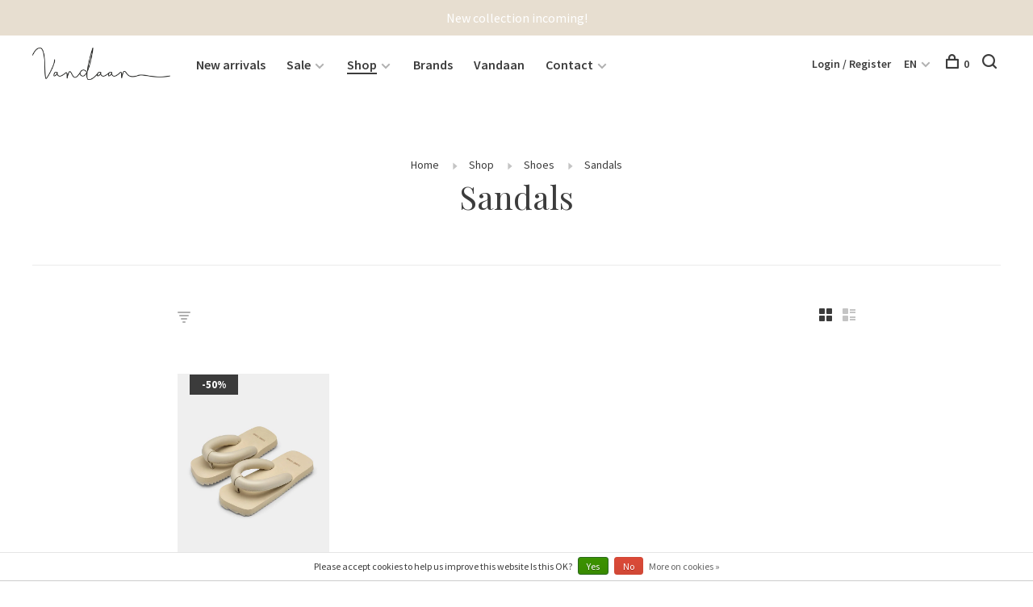

--- FILE ---
content_type: text/html;charset=utf-8
request_url: https://www.vandaandomburg.nl/us/shop/shoes/sandals/
body_size: 8961
content:
<!DOCTYPE html>
<html lang="en">
  <head>
    
        
    <meta charset="utf-8"/>
<!-- [START] 'blocks/head.rain' -->
<!--

  (c) 2008-2026 Lightspeed Netherlands B.V.
  http://www.lightspeedhq.com
  Generated: 31-01-2026 @ 01:42:22

-->
<link rel="canonical" href="https://www.vandaandomburg.nl/us/shop/shoes/sandals/"/>
<link rel="alternate" href="https://www.vandaandomburg.nl/us/index.rss" type="application/rss+xml" title="New products"/>
<link href="https://cdn.webshopapp.com/assets/cookielaw.css?2025-02-20" rel="stylesheet" type="text/css"/>
<meta name="robots" content="noodp,noydir"/>
<meta property="og:url" content="https://www.vandaandomburg.nl/us/shop/shoes/sandals/?source=facebook"/>
<meta property="og:site_name" content="Vandaan"/>
<meta property="og:title" content="Sandals"/>
<meta property="og:description" content="Fashionstore Vandaan Domburg"/>
<!--[if lt IE 9]>
<script src="https://cdn.webshopapp.com/assets/html5shiv.js?2025-02-20"></script>
<![endif]-->
<!-- [END] 'blocks/head.rain' -->
        	<meta property="og:image" content="https://cdn.webshopapp.com/shops/263161/themes/136988/assets/logo.png?20260130160145">
        
        
        
        <title>Sandals - Vandaan</title>
    <meta name="description" content="Fashionstore Vandaan Domburg" />
    <meta name="keywords" content="Sandals, Ladies, women, fashion, fashionboutique, samsoe samsoe, hope, studio ruig, I love mr Mittens, Mr Mittens, Gobi, Gobi Amsterdam, Humanoid, Monique van Heist, Dames, Ladies, Boetiek, Fashionstore, Vandaan, stylist, style" />
    <meta http-equiv="X-UA-Compatible" content="ie=edge">
    <meta name="viewport" content="width=device-width, initial-scale=1.0">
    <meta name="apple-mobile-web-app-capable" content="yes">
    <meta name="apple-mobile-web-app-status-bar-style" content="black">
    <meta name="viewport" content="width=device-width, initial-scale=1, maximum-scale=1, user-scalable=0"/>

    <link rel="shortcut icon" href="https://cdn.webshopapp.com/shops/263161/themes/136988/assets/favicon.ico?20260130160145" type="image/x-icon" />
    
      	<link rel="preconnect" href="https://fonts.googleapis.com">
		<link rel="preconnect" href="https://fonts.gstatic.com" crossorigin>
  	    <link href='//fonts.googleapis.com/css?family=Source%20Sans%20Pro:400,400i,300,500,600,700,700i,800,900|Playfair%20Display:400,400i,300,500,600,700,700i,800,900' rel='stylesheet' type='text/css'>
    
    <link rel="stylesheet" href="https://cdn.webshopapp.com/assets/gui-2-0.css?2025-02-20" />
    <link rel="stylesheet" href="https://cdn.webshopapp.com/assets/gui-responsive-2-0.css?2025-02-20" /> 
    <link rel="stylesheet" href="https://cdn.webshopapp.com/shops/263161/themes/136988/assets/style.css?2026013016021520201219182952">
    <link rel="stylesheet" href="https://cdn.webshopapp.com/shops/263161/themes/136988/assets/settings.css?2026013016021520201219182952" />
    
    <script src="//ajax.googleapis.com/ajax/libs/jquery/3.0.0/jquery.min.js"></script>
    <script>
      	if( !window.jQuery ) document.write('<script src="https://cdn.webshopapp.com/shops/263161/themes/136988/assets/jquery-3.0.0.min.js?2026013016021520201219182952"><\/script>');
    </script>
    <script src="//cdn.jsdelivr.net/npm/js-cookie@2/src/js.cookie.min.js"></script>
    
    <script src="https://cdn.webshopapp.com/assets/gui.js?2025-02-20"></script>
    <script src="https://cdn.webshopapp.com/assets/gui-responsive-2-0.js?2025-02-20"></script>
    <script src="https://cdn.webshopapp.com/shops/263161/themes/136988/assets/scripts-min.js?2026013016021520201219182952"></script>
    
        
        
        
  </head>
  <body class="page-sandals">
    
        
    <div class="page-content">
      
                                      	      	              	      	      	            
      <script>
      var product_image_size = '660x880x1',
          product_image_thumb = '132x176x1',
          product_in_stock_label = 'In stock',
          product_backorder_label = 'On backorder',
      		product_out_of_stock_label = 'Out of stock',
          product_multiple_variant_label = 'View all product options',
          show_variant_picker = 1,
          display_variants_on_product_card = 1,
          display_variant_picker_on = 'all',
          show_newsletter_promo_popup = 1,
          newsletter_promo_delay = '10000',
          newsletter_promo_hide_until = '7',
      		currency_format = '€',
          number_format = '0,0.00',
      		shop_url = 'https://www.vandaandomburg.nl/us/',
          shop_id = '263161',
        	readmore = 'Read more',
          search_url = "https://www.vandaandomburg.nl/us/search/",
          search_empty = 'No products found',
                    view_all_results = 'View all results';
    	</script>
			
      
	<div class="top-bar">New collection incoming!</div>

<div class="mobile-nav-overlay"></div>

<header class="site-header site-header-md mega-menu-header">
  
    
  <a href="https://www.vandaandomburg.nl/us/" class="logo logo-md ">
          <img src="https://cdn.webshopapp.com/shops/263161/themes/136988/assets/logo.png?20260130160145" alt="Vandaan" class="logo-image">
    	          </a>

  <nav class="main-nav nav-style">
    <ul>
      
                  	
      	                <li class="menu-item-category-10580314">
          <a href="https://www.vandaandomburg.nl/us/new-arrivals/">New arrivals</a>
                            </li>
                <li class="menu-item-category-10946675 has-child">
          <a href="https://www.vandaandomburg.nl/us/sale/">Sale</a>
          <button class="mobile-menu-subopen"><span class="nc-icon-mini arrows-3_small-down"></span></button>                    <ul class="">
                          <li class="subsubitem">
                <a class="underline-hover" href="https://www.vandaandomburg.nl/us/sale/sale-50/" title="Sale 50%">Sale 50%</a>
                                              </li>
                      </ul>
                  </li>
                <li class="menu-item-category-10021431 active has-child">
          <a href="https://www.vandaandomburg.nl/us/shop/">Shop</a>
          <button class="mobile-menu-subopen"><span class="nc-icon-mini arrows-3_small-down"></span></button>                    <ul class="">
                          <li class="subsubitem has-child">
                <a class="underline-hover" href="https://www.vandaandomburg.nl/us/shop/clothing/" title="Clothing">Clothing</a>
                <button class="mobile-menu-subopen"><span class="nc-icon-mini arrows-3_small-down"></span></button>                                <ul class="">
                                      <li class="subsubitem">
                      <a class="underline-hover" href="https://www.vandaandomburg.nl/us/shop/clothing/tops/" title="Tops">Tops</a>
                    </li>
                                      <li class="subsubitem">
                      <a class="underline-hover" href="https://www.vandaandomburg.nl/us/shop/clothing/knitwear/" title="Knitwear">Knitwear</a>
                    </li>
                                      <li class="subsubitem">
                      <a class="underline-hover" href="https://www.vandaandomburg.nl/us/shop/clothing/sweaters/" title="Sweaters">Sweaters</a>
                    </li>
                                      <li class="subsubitem">
                      <a class="underline-hover" href="https://www.vandaandomburg.nl/us/shop/clothing/jackets/" title="Jackets">Jackets</a>
                    </li>
                                      <li class="subsubitem">
                      <a class="underline-hover" href="https://www.vandaandomburg.nl/us/shop/clothing/blazers/" title="Blazers">Blazers</a>
                    </li>
                                      <li class="subsubitem">
                      <a class="underline-hover" href="https://www.vandaandomburg.nl/us/shop/clothing/jeans/" title="Jeans">Jeans</a>
                    </li>
                                      <li class="subsubitem">
                      <a class="underline-hover" href="https://www.vandaandomburg.nl/us/shop/clothing/bottoms/" title="Bottoms">Bottoms</a>
                    </li>
                                      <li class="subsubitem">
                      <a class="underline-hover" href="https://www.vandaandomburg.nl/us/shop/clothing/dresses/" title="Dresses">Dresses</a>
                    </li>
                                      <li class="subsubitem">
                      <a class="underline-hover" href="https://www.vandaandomburg.nl/us/shop/clothing/jumpsuits/" title="Jumpsuits">Jumpsuits</a>
                    </li>
                                  </ul>
                              </li>
                          <li class="subsubitem has-child">
                <a class="underline-hover" href="https://www.vandaandomburg.nl/us/shop/accessoires/" title="Accessoires">Accessoires</a>
                <button class="mobile-menu-subopen"><span class="nc-icon-mini arrows-3_small-down"></span></button>                                <ul class="">
                                      <li class="subsubitem">
                      <a class="underline-hover" href="https://www.vandaandomburg.nl/us/shop/accessoires/swimwear/" title="Swimwear">Swimwear</a>
                    </li>
                                      <li class="subsubitem">
                      <a class="underline-hover" href="https://www.vandaandomburg.nl/us/shop/accessoires/bags/" title="Bags">Bags</a>
                    </li>
                                      <li class="subsubitem">
                      <a class="underline-hover" href="https://www.vandaandomburg.nl/us/shop/accessoires/jewelery/" title="Jewelery">Jewelery</a>
                    </li>
                                      <li class="subsubitem">
                      <a class="underline-hover" href="https://www.vandaandomburg.nl/us/shop/accessoires/accessoires/" title="Accessoires">Accessoires</a>
                    </li>
                                      <li class="subsubitem">
                      <a class="underline-hover" href="https://www.vandaandomburg.nl/us/shop/accessoires/sunglasses/" title="Sunglasses">Sunglasses</a>
                    </li>
                                      <li class="subsubitem">
                      <a class="underline-hover" href="https://www.vandaandomburg.nl/us/shop/accessoires/scarfs-hats/" title="Scarfs &amp; Hats">Scarfs &amp; Hats</a>
                    </li>
                                  </ul>
                              </li>
                          <li class="subsubitem has-child">
                <a class="underline-hover active" href="https://www.vandaandomburg.nl/us/shop/shoes/" title="Shoes">Shoes</a>
                <button class="mobile-menu-subopen"><span class="nc-icon-mini arrows-3_small-down"></span></button>                                <ul class="">
                                      <li class="subsubitem">
                      <a class="underline-hover" href="https://www.vandaandomburg.nl/us/shop/shoes/sandals/" title="Sandals">Sandals</a>
                    </li>
                                      <li class="subsubitem">
                      <a class="underline-hover" href="https://www.vandaandomburg.nl/us/shop/shoes/sneakers/" title="Sneakers">Sneakers</a>
                    </li>
                                      <li class="subsubitem">
                      <a class="underline-hover" href="https://www.vandaandomburg.nl/us/shop/shoes/shoes/" title="Shoes">Shoes</a>
                    </li>
                                  </ul>
                              </li>
                          <li class="subsubitem">
                <a class="underline-hover" href="https://www.vandaandomburg.nl/us/shop/lifestyle/" title="Lifestyle">Lifestyle</a>
                                              </li>
                      </ul>
                  </li>
                      
                        
      	        <li class="brand-menu-item "><a href="https://www.vandaandomburg.nl/us/brands/">Brands</a></li>
              
                        
      	        <li class="">
          <a href="https://www.vandaandomburg.nl/us/service/about/" title="Vandaan">
            Vandaan
          </a>
        </li>
              
                        	
      	      	        <li class="has-child locations-menu-item ">
          <a href="https://www.google.com/maps/place/Vandaan/@51.5636397,3.497973,15z/data=!4m5!3m4!1s0x0:0x152fcb966e3b9d39!8m2!3d51.5637662!4d3.4979207">Contact</a>
          <button class="mobile-menu-subopen"><span class="nc-icon-mini arrows-3_small-down"></span></button>
          <ul class="">
            <li>
              <div class="row">
                                	                		                		<div class="col-md-3">
                                            	<a href="https://www.google.com/maps/place/Vandaan/@51.562937,3.4936203,17z/data=!3m1!4b1!4m5!3m4!1s0x47c4bfe15f78c925:0x152fcb966e3b9d39!8m2!3d51.562937!4d3.495809" title="Visit us" class="header-cta-block">
                                            <img data-src="https://cdn.webshopapp.com/shops/263161/themes/136988/v/461865/assets/header-cta-1.png?20210114163151" alt="Visit us" class="lazy">
                      <div>
                        <div class="location-title">Visit us</div>
                        <div class="location-subtitle">Ooststraat 8, 4357 BE, Domburg, NL</div>
                      </div>
											                      	</a>
                                                
                    </div>
                	                                	                		                		<div class="col-md-3">
                                            	<a href="https://wa.me/31642391982?text=Hi%20vandaan%20" title="Whatsapp us" class="header-cta-block">
                                            <img data-src="https://cdn.webshopapp.com/shops/263161/themes/136988/v/461829/assets/header-cta-2.png?20210113104348" alt="Whatsapp us" class="lazy">
                      <div>
                        <div class="location-title">Whatsapp us</div>
                        <div class="location-subtitle">+31642391982</div>
                      </div>
											                      	</a>
                                                
                    </div>
                	                                	                		                		<div class="col-md-3">
                                            	<a href="/cdn-cgi/l/email-protection#4e272028210e382f202a2f2f202a21232c3b3c29602022" title="Email us" class="header-cta-block">
                                            <img data-src="https://cdn.webshopapp.com/shops/263161/themes/136988/v/461829/assets/header-cta-3.png?20210113104348" alt="Email us" class="lazy">
                      <div>
                        <div class="location-title">Email us</div>
                        <div class="location-subtitle"><span class="__cf_email__" data-cfemail="c4adaaa2ab84b2a5aaa0a5a5aaa0aba9a6b1b6a3eaaaa8">[email&#160;protected]</span></div>
                      </div>
											                      	</a>
                                                
                    </div>
                	                                	                		                		<div class="col-md-3">
                                            	<a href="tel:+31118580018" title="Call us" class="header-cta-block">
                                            <img data-src="https://cdn.webshopapp.com/shops/263161/themes/136988/v/461865/assets/header-cta-4.png?20210114163151" alt="Call us" class="lazy">
                      <div>
                        <div class="location-title">Call us</div>
                        <div class="location-subtitle">+31118580018</div>
                      </div>
											                      	</a>
                                                
                    </div>
                	                                
              </div>
            </li>
          </ul>
        </li>
      	              
                              
      
      <li class="menu-item-mobile-only m-t-30">
                <a href="#" title="Account" data-featherlight="#loginModal">Login / Register</a>
              </li>
      
            
                                                
<li class="menu-item-mobile-only menu-item-mobile-inline has-child all-caps">
  <a href="#">EN</a>
  <ul>
        <li><a href="https://www.vandaandomburg.nl/nl/go/category/10024451">NL</a></li>
        <li><a href="https://www.vandaandomburg.nl/us/go/category/10024451">EN</a></li>
      </ul>
</li>
      
    </ul>
  </nav>

  <nav class="secondary-nav nav-style">
     <div class="search-header secondary-style">
      <form action="https://www.vandaandomburg.nl/us/search/" method="get" id="searchForm">
        <input type="text" name="q" autocomplete="off" value="" placeholder="Search for product">
        <a href="#" class="search-close">Close</a>
        <div class="search-results"></div>
      </form>
    </div>
    
    <ul>
      <li class="menu-item-desktop-only menu-item-account">
                <a href="#" title="Account" data-featherlight="#loginModal">Login / Register</a>
              </li>
      
            
                                                
<li class="menu-item-desktop-only has-child all-caps">
  <a href="#">EN</a>
  <ul>
        <li><a href="https://www.vandaandomburg.nl/nl/go/category/10024451">NL</a></li>
        <li><a href="https://www.vandaandomburg.nl/us/go/category/10024451">EN</a></li>
      </ul>
</li>
      
            
            
      <li>
        <a href="#" title="Cart" class="cart-trigger"><span class="nc-icon-mini shopping_bag-20"></span>0</a>
      </li>

      <li class="search-trigger-item">
        <a href="#" title="Search" class="search-trigger"><span class="nc-icon-mini ui-1_zoom"></span></a>
      </li>
    </ul>
    
    <a class="burger">
      <span></span>
    </a>    
  </nav>
</header>      <div itemscope itemtype="http://schema.org/BreadcrumbList">
	<div itemprop="itemListElement" itemscope itemtype="http://schema.org/ListItem">
    <a itemprop="item" href="https://www.vandaandomburg.nl/us/"><span itemprop="name" content="Home"></span></a>
    <meta itemprop="position" content="1" />
  </div>
    	<div itemprop="itemListElement" itemscope itemtype="http://schema.org/ListItem">
      <a itemprop="item" href="https://www.vandaandomburg.nl/us/shop/"><span itemprop="name" content="Shop"></span></a>
      <meta itemprop="position" content="2" />
    </div>
    	<div itemprop="itemListElement" itemscope itemtype="http://schema.org/ListItem">
      <a itemprop="item" href="https://www.vandaandomburg.nl/us/shop/shoes/"><span itemprop="name" content="Shoes"></span></a>
      <meta itemprop="position" content="3" />
    </div>
    	<div itemprop="itemListElement" itemscope itemtype="http://schema.org/ListItem">
      <a itemprop="item" href="https://www.vandaandomburg.nl/us/shop/shoes/sandals/"><span itemprop="name" content="Sandals"></span></a>
      <meta itemprop="position" content="4" />
    </div>
  </div>

      <div class="cart-sidebar-container">
  <div class="cart-sidebar">
    <button class="cart-sidebar-close" aria-label="Close">✕</button>
    <div class="cart-sidebar-title">
      <h5>Cart</h5>
      <p><span class="item-qty"></span> items</p>
    </div>
    
    <div class="cart-sidebar-body">
        
      <div class="no-cart-products">No products found...</div>
      
    </div>
    
      </div>
</div>      <!-- Login Modal -->
<div class="modal-lighbox login-modal" id="loginModal">
  <div class="row">
    <div class="col-sm-6 m-b-30 login-row p-r-30 sm-p-r-15">
      <h4>Login</h4>
      <p>Log in if you have an account</p>
      <form action="https://www.vandaandomburg.nl/us/account/loginPost/?return=https%3A%2F%2Fwww.vandaandomburg.nl%2Fus%2Fshop%2Fshoes%2Fsandals%2F" method="post" class="secondary-style">
        <input type="hidden" name="key" value="853a3a05efd97e90b7372fcfc1792d3d" />
        <div class="form-row">
          <input type="text" name="email" autocomplete="on" placeholder="Email address" class="required" />
        </div>
        <div class="form-row">
          <input type="password" name="password" autocomplete="on" placeholder="Password" class="required" />
        </div>
        <div class="">
          <a class="button button-arrow button-solid button-block popup-validation m-b-15" href="javascript:;" title="Login">Login</a>
                  </div>
      </form>
    </div>
    <div class="col-sm-6 m-b-30 p-l-30 sm-p-l-15">
      <h4>Register</h4>
      <p class="register-subtitle">Having an account with us will allow you to check out faster in the future, store multiple addresses, view and track your orders in your account, and more.</p>
      <a class="button button-arrow" href="https://www.vandaandomburg.nl/us/account/register/" title="Create an account">Create an account</a>
    </div>
  </div>
  <div class="text-center forgot-password">
    <a class="forgot-pw" href="https://www.vandaandomburg.nl/us/account/password/">Forgot your password?</a>
  </div>
</div>      
      <main class="main-content">
                  		

<div class="container container-sm">
  <!-- Collection Intro -->
    	<div class="text-center m-t-80 sm-m-t-50">
      
            
            <!-- Breadcrumbs -->
      <div class="breadcrumbs">
        <a href="https://www.vandaandomburg.nl/us/" title="Home">Home</a>
                <i class="nc-icon-mini arrows-1_small-triangle-right"></i><a href="https://www.vandaandomburg.nl/us/shop/">Shop</a>
                <i class="nc-icon-mini arrows-1_small-triangle-right"></i><a href="https://www.vandaandomburg.nl/us/shop/shoes/">Shoes</a>
                <i class="nc-icon-mini arrows-1_small-triangle-right"></i><a class="last" href="https://www.vandaandomburg.nl/us/shop/shoes/sandals/">Sandals</a>
              </div>
            <h1 class="page-title">Sandals</h1>
          </div>
  </div>
  
<div class="collection-products collection-sidebar-hidden" id="collection-page">
    <div class="collection-sidebar">
    
    <div class="collection-sidebar-wrapper">
      <button class="filter-close-mobile" aria-label="Close">✕</button>
      <form action="https://www.vandaandomburg.nl/us/shop/shoes/sandals/" method="get" id="sidebar_filters">
        <input type="hidden" name="mode" value="grid" id="filter_form_mode_side" />
        <input type="hidden" name="limit" value="24" id="filter_form_limit_side" />
        <input type="hidden" name="sort" value="popular" id="filter_form_sort_side" />
        <input type="hidden" name="max" value="150" id="filter_form_max_2_side" />
        <input type="hidden" name="min" value="0" id="filter_form_min_2_side" />

        <div class="sidebar-filters">

          <div class="filter-wrap active" id="categoriesFilters">
            <div class="filter-title">Categories</div>
            <div class="filter-item">
              <ul class="categories-list">
                                  <li class=""><a href="https://www.vandaandomburg.nl/us/new-arrivals/">New arrivals</a>
                                                          </li>
                                  <li class=""><a href="https://www.vandaandomburg.nl/us/sale/">Sale</a>
                                        <span class="toggle-sub-cats">
                      <span class="nc-icon-mini arrows-3_small-down"></span>
                    </span>
                                                              <ul class="">
                                                  <li class="">
                            <a href="https://www.vandaandomburg.nl/us/sale/sale-50/">Sale 50% <small>(364)</small></a>
                                                                                  </li>
                                              </ul>
                                      </li>
                                  <li class="active"><a href="https://www.vandaandomburg.nl/us/shop/">Shop</a>
                                        <span class="toggle-sub-cats">
                      <span class="nc-icon-mini arrows-3_small-down"></span>
                    </span>
                                                              <ul class="active">
                                                  <li class="">
                            <a href="https://www.vandaandomburg.nl/us/shop/clothing/">Clothing <small>(586)</small></a>
                                                        <span class="toggle-sub-cats">
                              <span class="nc-icon-mini arrows-3_small-down"></span>
                            </span>
                                                                                    <ul class="">
                                                            <li class=""><a href="https://www.vandaandomburg.nl/us/shop/clothing/tops/">Tops <small>(220)</small></a></li>
                                                            <li class=""><a href="https://www.vandaandomburg.nl/us/shop/clothing/knitwear/">Knitwear <small>(135)</small></a></li>
                                                            <li class=""><a href="https://www.vandaandomburg.nl/us/shop/clothing/sweaters/">Sweaters <small>(20)</small></a></li>
                                                            <li class=""><a href="https://www.vandaandomburg.nl/us/shop/clothing/jackets/">Jackets <small>(69)</small></a></li>
                                                            <li class=""><a href="https://www.vandaandomburg.nl/us/shop/clothing/blazers/">Blazers <small>(19)</small></a></li>
                                                            <li class=""><a href="https://www.vandaandomburg.nl/us/shop/clothing/jeans/">Jeans <small>(49)</small></a></li>
                                                            <li class=""><a href="https://www.vandaandomburg.nl/us/shop/clothing/bottoms/">Bottoms <small>(106)</small></a></li>
                                                            <li class=""><a href="https://www.vandaandomburg.nl/us/shop/clothing/dresses/">Dresses <small>(34)</small></a></li>
                                                            <li class=""><a href="https://www.vandaandomburg.nl/us/shop/clothing/jumpsuits/">Jumpsuits <small>(6)</small></a></li>
                                    
                            </ul>
                                                      </li>
                                                  <li class="">
                            <a href="https://www.vandaandomburg.nl/us/shop/accessoires/">Accessoires <small>(116)</small></a>
                                                        <span class="toggle-sub-cats">
                              <span class="nc-icon-mini arrows-3_small-down"></span>
                            </span>
                                                                                    <ul class="">
                                                            <li class=""><a href="https://www.vandaandomburg.nl/us/shop/accessoires/swimwear/">Swimwear <small>(1)</small></a></li>
                                                            <li class=""><a href="https://www.vandaandomburg.nl/us/shop/accessoires/bags/">Bags <small>(21)</small></a></li>
                                                            <li class=""><a href="https://www.vandaandomburg.nl/us/shop/accessoires/jewelery/">Jewelery <small>(26)</small></a></li>
                                                            <li class=""><a href="https://www.vandaandomburg.nl/us/shop/accessoires/accessoires/">Accessoires <small>(51)</small></a></li>
                                                            <li class=""><a href="https://www.vandaandomburg.nl/us/shop/accessoires/sunglasses/">Sunglasses <small>(1)</small></a></li>
                                                            <li class=""><a href="https://www.vandaandomburg.nl/us/shop/accessoires/scarfs-hats/">Scarfs &amp; Hats <small>(19)</small></a></li>
                                    
                            </ul>
                                                      </li>
                                                  <li class="active">
                            <a href="https://www.vandaandomburg.nl/us/shop/shoes/">Shoes <small>(14)</small></a>
                                                        <span class="toggle-sub-cats">
                              <span class="nc-icon-mini arrows-3_small-down"></span>
                            </span>
                                                                                    <ul class="active">
                                                            <li class="active"><a href="https://www.vandaandomburg.nl/us/shop/shoes/sandals/">Sandals <small>(1)</small></a></li>
                                                            <li class=""><a href="https://www.vandaandomburg.nl/us/shop/shoes/sneakers/">Sneakers <small>(5)</small></a></li>
                                                            <li class=""><a href="https://www.vandaandomburg.nl/us/shop/shoes/shoes/">Shoes <small>(8)</small></a></li>
                                    
                            </ul>
                                                      </li>
                                                  <li class="">
                            <a href="https://www.vandaandomburg.nl/us/shop/lifestyle/">Lifestyle <small>(14)</small></a>
                                                                                  </li>
                                              </ul>
                                      </li>
                              </ul>
            </div>
          </div>
          
                    <div class="filter-wrap" id="priceFilters">
            <div class="filter-title">Price</div>
            <div class="filter-item">
              <div class="price-filter">
                <div class="sidebar-filter-slider">
                  <div class="collection-filter-price price-filter-2"></div>
                </div>
                <div class="price-filter-range">
                  <div class="row">
                    <div class="col-xs-6">
                      <div class="min">Min: €<span>0</span></div>
                    </div>
                    <div class="col-xs-6 text-right">
                      <div class="max">Max: €<span>150</span></div>
                    </div>
                  </div>
                </div>
              </div>
            </div>
          </div>
          
          
                    
          
        </div>
      </form>
      
            
		</div>
  </div>
    <div class="collection-content">
    
    <div class="collection-top-wrapper">
    
            <div class="filter-open-wrapper">
        <a href="#" class="filter-open">
          <i class="nc-icon-mini ui-3_funnel-39 open-icon"></i>
          <i class="nc-icon-mini ui-1_simple-remove close-icon"></i>
        </a>
        <a href="#" class="filter-open-mobile">
          <i class="nc-icon-mini ui-3_funnel-39 open-icon"></i>
          <i class="nc-icon-mini ui-1_simple-remove close-icon"></i>
        </a>
      </div>
            
            
          
    
      <div class="grid-list">
        <a href="#" class="grid-switcher-item active" data-value="grid">
          <i class="nc-icon-mini ui-2_grid-45"></i>
        </a>
        <a href="#" class="grid-switcher-item" data-value="list">
          <i class="nc-icon-mini nc-icon-mini ui-2_paragraph"></i>
        </a>
      </div>
    
    </div>

    <!-- Product list -->
    <div class="products-list row">  

      	      	
      	      		      	      
      	
                <div class="col-xs-6 col-md-3">
          
<!-- QuickView Modal -->
<div class="modal-lighbox product-modal" id="133226094">
  <div class="product-modal-media">
    <div class="product-figure" style="background-image: url('https://cdn.webshopapp.com/shops/263161/files/399223838/image.jpg')"></div>
  </div>

  <div class="product-modal-content">
        <h4>Yume Yume // Suki beige</h4>
    <div class="price">
            <span class="product-price-initial">€120,00</span>
            <span class="new-price">€60,00</span>
                      </div>
    
    <div class="row m-b-20">
      <div class="col-xs-8">
        
                
        
      </div>
      <div class="col-xs-4 text-right">
                <a href="https://www.vandaandomburg.nl/us/account/wishlistAdd/133226094/?variant_id=263728597" class="favourites addtowishlist_133226094" title="Add to wishlist">
          <i class="nc-icon-mini health_heartbeat-16"></i>
        </a>
              </div>
    </div>
    
        <div class="product-description m-b-50 sm-m-b-40 paragraph-small">
      These sandals are inspired by the iconic Japanese Geta shape. The footbed is made of foaming EVA material. The upper is made of a soft velvet fabric.
    </div>
        
    <form action="https://www.vandaandomburg.nl/us/cart/add/263728597/" method="post" class="product_configure_form">
      
      <div class="product_configure_form_wrapper">
      <div class="product-configure modal-variants-waiting">
        <div class="product-configure-variants" data-variant-name="">
          <label>Select: <em>*</em></label>
          <select class="product-options-input"></select>
        </div>
      </div>

        <div class="cart"><div class="input-wrap quantity-selector"><label>Quantity:</label><input type="text" name="quantity" value="1" /><div class="change"><a href="javascript:;" onclick="changeQuantity('add', $(this));" class="up">+</a><a href="javascript:;" onclick="changeQuantity('remove', $(this));" class="down">-</a></div></div><a href="javascript:;" onclick="$(this).closest('form').submit();" class="button button-arrow button-solid addtocart_133226094" title="Add to cart">Add to cart</a></div>			</div>
    </form>
  </div>

</div>

<div class="product-element" itemscope="" itemtype="http://schema.org/Product">

  <a href="https://www.vandaandomburg.nl/us/yume-yume-suki-beige.html" title="Yume Yume // Suki beige" class="product-image-wrapper hover-image">
        <img src="https://cdn.webshopapp.com/shops/263161/themes/136988/assets/placeholder-loading-660x880.png?2026013016021520201219182952" data-src="https://cdn.webshopapp.com/shops/263161/files/399223838/330x440x1/yume-yume-suki-beige.jpg"  data-srcset="https://cdn.webshopapp.com/shops/263161/files/399223838/660x880x1/yume-yume-suki-beige.jpg 660w" width="768" height="1024" alt="Yume Yume // Suki beige" title="Yume Yume // Suki beige" class="lazy-product"/>
      </a>
  
  <div class="product-labels"><div class="product-label label-sale percentage">
                -50%
              </div></div>  
    <div class="small-product-actions">
  	
            <a href="#" data-featherlight="#loginModal" title="Add to wishlist" class="favourites addtowishlist_133226094 m-r-5">
      <i class="nc-icon-mini health_heartbeat-16"></i>
    </a>
        
    
        <a href="#133226094" class="quickview-trigger quickview_133226094" data-product-url="https://www.vandaandomburg.nl/us/yume-yume-suki-beige.html" title="Quickview"><span class="nc-icon-mini ui-1_zoom"></span></a>
      

        
  </div>
    
  <div class="product-actions">
    <div class="row product-actions-items">
      
        <div class="col-xs-12 text-center p-r-0 p-l-0">
          <form action="https://www.vandaandomburg.nl/us/cart/add/263728597/" method="post" class="quickAddCart">
          	<a href="javascript:;" onclick="$(this).closest('form').submit();" class="addtocart_133226094">Add to cart<span class="nc-icon-mini shopping_bag-20"></span></a>
          </form>
        </div>
      
      
    </div>
  </div>
  <a href="https://www.vandaandomburg.nl/us/yume-yume-suki-beige.html" title="Yume Yume // Suki beige" class="product-description-footer">
    
        
    <div class="product-title">
      Yume Yume // Suki beige
    </div>
    
        
        
    <meta itemprop="name" content="Yume Yume // Suki beige">
        <meta itemprop="description" content="These sandals are inspired by the iconic Japanese Geta shape. The footbed is made of foaming EVA material. The upper is made of a soft velvet fabric." />    <meta itemprop="image" content="https://cdn.webshopapp.com/shops/263161/files/399223838/660x880x1/yume-yume-suki-beige.jpg" />  
                <div itemprop="offers" itemscope itemtype="https://schema.org/Offer">
      <meta itemprop="priceCurrency" content="EUR">
      <meta itemprop="price" content="60.00" />
      <meta itemprop="itemCondition" itemtype="https://schema.org/OfferItemCondition" content="https://schema.org/NewCondition"/>
     	      <meta itemprop="availability" content="https://schema.org/InStock"/>
            <meta itemprop="url" content="https://www.vandaandomburg.nl/us/yume-yume-suki-beige.html" />          </div>
    
    <div class="product-price">
      <span class="product-price-change">
                <span class="product-price-initial">€120,00</span>
          
        <span class="new-price">€60,00</span>
      </span>

            <div class="unit-price"></div>
            
       
    </div>
  </a>
</div>

        </div>
         
         
    </div>
    
    <div class="collection-sort">
      <form action="https://www.vandaandomburg.nl/us/shop/shoes/sandals/" method="get" id="filter_form_bottom">
        <input type="hidden" name="limit" value="24" id="filter_form_limit_bottom" />
        <input type="hidden" name="sort" value="popular" id="filter_form_sort_bottom" />
        <input type="hidden" name="max" value="150" id="filter_form_max_bottom" />
        <input type="hidden" name="min" value="0" id="filter_form_min_bottom" />
        
        <div class="row">
          <div class="col-md-4 sm-text-center">
            <!--<a class="filter-trigger m-r-15" href="javascript:;" title="Filters"><i class="nc-icon-mini ui-3_funnel-40"></i></a>-->
                      </div>
          
          <div class="col-md-4 text-center">
                      </div>
          
          <div class="col-md-4 text-right sm-text-center">

            <div class="inline sort-block align-middle text-right pagination collection-actions">
              <div class="inline hint-text m-r-15">Showing 1 - 1 of 1</div>

              <!--
              <div class="inline hint-text">Show:</div>
              <select id="selectbox-2-bottom" name="limit" onchange="$('#formProductsFilters').submit();" class="inline">
                                <option value="4">4</option>
                                <option value="8">8</option>
                                <option value="12">12</option>
                                <option value="16">16</option>
                                <option value="20">20</option>
                                <option value="24" selected="selected">24</option>
                              </select>
              -->

            </div>
            
          </div>
        </div>
      </form>
    </div>

  </div>
</div>


<script data-cfasync="false" src="/cdn-cgi/scripts/5c5dd728/cloudflare-static/email-decode.min.js"></script><script type="text/javascript">
  $(function(){
    $('.grid-switcher-item').on('click', function(e) {
    	e.preventDefault();
      $('#filter_form_mode_side').val($(this).data('value')).parent('form').submit();
    });
    
    $('#collection-page input, #collection-page .collection-sort select').change(function(){
      $(this).closest('form').submit();
    });
    
    $(".collection-filter-price.price-filter-1").slider({
      range: true,
      min: 0,
      max: 150,
      values: [0, 150],
      step: 1,
      slide: function( event, ui){
    $('.price-filter-range .min span').html(ui.values[0]);
    $('.price-filter-range .max span').html(ui.values[1]);
    
    $('#filter_form_min_1_top, #filter_form_min_2_side').val(ui.values[0]);
    $('#filter_form_max_1_top, #filter_form_max_2_side').val(ui.values[1]);
  },
    stop: function(event, ui){
    $(this).closest('form').submit();
  }
    });
  $(".collection-filter-price.price-filter-2").slider({
      range: true,
      min: 0,
      max: 150,
      values: [0, 150],
      step: 1,
      slide: function( event, ui){
    $('.price-filter-range .min span').html(ui.values[0]);
    $('.price-filter-range .max span').html(ui.values[1]);
    
    $('#filter_form_min_1_top, #filter_form_min_2_side').val(ui.values[0]);
    $('#filter_form_max_1_top, #filter_form_max_2_side').val(ui.values[1]);
  },
    stop: function(event, ui){
    $(this).closest('form').submit();
  }
    });
  });
</script>                </main>
			
            	<div class="modal-lighbox promo-modal" id="promoModal">
  <div class="newsletter-promo-wrapper clearfix">
    <div class="newsletter-promo-media">
      <figure style="background-image: url('https://cdn.webshopapp.com/shops/263161/themes/136988/v/1285980/assets/promo-image.png?20220427135916');"></figure>
    </div>
    <div class="newsletter-promo-content">
      <h3>Keep in the loop <br/>Sign up for our newsletter</h3>
      <p>Don't worry, we won't spam you ;-)</p>
            <form class="newsletter-promo-form secondary-style" action="https://www.vandaandomburg.nl/us/account/newsletter/" method="post" id="formNewsletterPopup">
        <input type="hidden" name="key" value="853a3a05efd97e90b7372fcfc1792d3d" />
        <div class="form-row">
          <div class="input-group">
            <input type="text" name="email" value="" placeholder="Your email address">
            <a href="javascript:;" onclick="$('.featherlight-content #formNewsletterPopup').submit(); return false;" title="Subscribe" class="button button-arrow"></a>
          </div>
        </div>
      </form>
      
      <div class="text-center forgot-password">
        <a class="close-promo" href="#" data-theme-preview-clickable>No thanks, I want to keep shopping.</a>
      </div>
    </div>

  </div>
</div>            <footer><div class="container"><div class="footer-menu"><ul><li><a href="https://www.vandaandomburg.nl/us/new-arrivals/">New arrivals</a></li><li><a href="https://www.vandaandomburg.nl/us/sale/">Sale</a><ul><li><a href="https://www.vandaandomburg.nl/us/sale/sale-50/">Sale 50%</a></li></ul></li><li><a href="https://www.vandaandomburg.nl/us/shop/">Shop</a><ul><li><a href="https://www.vandaandomburg.nl/us/shop/clothing/">Clothing</a></li><li><a href="https://www.vandaandomburg.nl/us/shop/accessoires/">Accessoires</a></li><li><a href="https://www.vandaandomburg.nl/us/shop/shoes/">Shoes</a></li><li><a href="https://www.vandaandomburg.nl/us/shop/lifestyle/">Lifestyle</a></li></ul></li></ul></div><div class="footer-menu"><ul><li><a href="https://www.vandaandomburg.nl/us/service/about/">About us</a></li><li><a href="https://www.vandaandomburg.nl/us/service/contact/">Contact</a></li><li><a href="https://www.vandaandomburg.nl/us/service/shipping-returns/">Shipping</a></li><li><a href="https://www.vandaandomburg.nl/us/service/retourneren/">Returns</a></li><li><a href="https://www.vandaandomburg.nl/us/service/general-terms-conditions/">General terms &amp; conditions</a></li><li><a href="https://www.vandaandomburg.nl/us/service/privacy-policy/">Privacy policy</a></li><li><a href="https://www.vandaandomburg.nl/us/service/payment-methods/">Payment methods</a></li></ul></div><div class="footer-content footer-content-description"><div class="footer-contact-details"><p>Questions? Contact us!</p><div><a href="tel:+31118580018"><span class="hint-text">Telephone: </span><span class="bold">+31118580018</span></a></div><div><a href="/cdn-cgi/l/email-protection#1a73747c755a6c7b747e7b7b747e7577786f687d347476"><span class="hint-text">Email: </span><span class="bold"><span class="__cf_email__" data-cfemail="8be2e5ede4cbfdeae5efeaeae5efe4e6e9fef9eca5e5e7">[email&#160;protected]</span></span></a></div></div><div class="footer-menu footer-menu-social"><ul><li><a href="https://www.facebook.com/vandaandomburg" target="_blank" title="Facebook"><span class="nc-icon-mini social_logo-fb-simple"></span></a></li><li><a href="https://www.instagram.com/vandaandomburg" target="_blank" title="Instagram Vandaan"><span class="nc-icon-mini social_logo-instagram"></span></a></li></ul></div></div><div class="copyright m-t-50">
      © Copyright 2026 Vandaan
            <span>
      - Powered by
            <a href="https://www.lightspeedhq.com/" title="Lightspeed" target="_blank">Lightspeed</a>
                  - Theme by <a href="https://huysmans.me" target="_blank">Huysmans.me </a></span></div><div class="payments"><a href="https://www.vandaandomburg.nl/us/service/payment-methods/" title="iDEAL"><img data-src="https://cdn.webshopapp.com/assets/icon-payment-ideal.png?2025-02-20" alt="iDEAL" class="lazy" /></a><a href="https://www.vandaandomburg.nl/us/service/payment-methods/" title="PayPal"><img data-src="https://cdn.webshopapp.com/assets/icon-payment-paypal.png?2025-02-20" alt="PayPal" class="lazy" /></a><a href="https://www.vandaandomburg.nl/us/service/payment-methods/" title="Visa"><img data-src="https://cdn.webshopapp.com/assets/icon-payment-visa.png?2025-02-20" alt="Visa" class="lazy" /></a><a href="https://www.vandaandomburg.nl/us/service/payment-methods/" title="MasterCard"><img data-src="https://cdn.webshopapp.com/assets/icon-payment-mastercard.png?2025-02-20" alt="MasterCard" class="lazy" /></a><a href="https://www.vandaandomburg.nl/us/service/payment-methods/" title="Bancontact / Mister Cash"><img data-src="https://cdn.webshopapp.com/assets/icon-payment-mistercash.png?2025-02-20" alt="Bancontact / Mister Cash" class="lazy" /></a><a href="https://www.vandaandomburg.nl/us/service/payment-methods/" title="Giropay"><img data-src="https://cdn.webshopapp.com/assets/icon-payment-giropay.png?2025-02-20" alt="Giropay" class="lazy" /></a></div></div></footer>      <!-- [START] 'blocks/body.rain' -->
<script data-cfasync="false" src="/cdn-cgi/scripts/5c5dd728/cloudflare-static/email-decode.min.js"></script><script>
(function () {
  var s = document.createElement('script');
  s.type = 'text/javascript';
  s.async = true;
  s.src = 'https://www.vandaandomburg.nl/us/services/stats/pageview.js';
  ( document.getElementsByTagName('head')[0] || document.getElementsByTagName('body')[0] ).appendChild(s);
})();
</script>
  
<!-- Global site tag (gtag.js) - Google Analytics -->
<script async src="https://www.googletagmanager.com/gtag/js?id=353975967"></script>
<script>
    window.dataLayer = window.dataLayer || [];
    function gtag(){dataLayer.push(arguments);}

        gtag('consent', 'default', {"ad_storage":"denied","ad_user_data":"denied","ad_personalization":"denied","analytics_storage":"denied","region":["AT","BE","BG","CH","GB","HR","CY","CZ","DK","EE","FI","FR","DE","EL","HU","IE","IT","LV","LT","LU","MT","NL","PL","PT","RO","SK","SI","ES","SE","IS","LI","NO","CA-QC"]});
    
    gtag('js', new Date());
    gtag('config', '353975967', {
        'currency': 'EUR',
                'country': 'NL'
    });

        gtag('event', 'view_item_list', {"items":[{"item_id":263728597,"item_name":"Yume Yume \/\/ Suki beige","currency":"EUR","item_brand":"","item_variant":"Maat : 36","price":60,"quantity":1,"item_category":"Shop","item_category2":"Sandals","item_category3":"Shoes","item_category4":"Sale","item_category5":"Sale 50%"}]});
    </script>
<script>
(function () {
  var s = document.createElement('script');
  s.type = 'text/javascript';
  s.async = true;
  s.src = 'https://chimpstatic.com/mcjs-connected/js/users/55a14aad0c15ee41bad2e374a/22fc574fcb4f09fa504be3dff.js';
  ( document.getElementsByTagName('head')[0] || document.getElementsByTagName('body')[0] ).appendChild(s);
})();
</script>
<script>
(function () {
  var s = document.createElement('script');
  s.type = 'text/javascript';
  s.async = true;
  s.src = 'https://servicepoints.sendcloud.sc/shops/lightspeed_v2/embed/263161.js';
  ( document.getElementsByTagName('head')[0] || document.getElementsByTagName('body')[0] ).appendChild(s);
})();
</script>
  <div class="wsa-cookielaw">
            Please accept cookies to help us improve this website Is this OK?
      <a href="https://www.vandaandomburg.nl/us/cookielaw/optIn/" class="wsa-cookielaw-button wsa-cookielaw-button-green" rel="nofollow" title="Yes">Yes</a>
      <a href="https://www.vandaandomburg.nl/us/cookielaw/optOut/" class="wsa-cookielaw-button wsa-cookielaw-button-red" rel="nofollow" title="No">No</a>
      <a href="https://www.vandaandomburg.nl/us/service/privacy-policy/" class="wsa-cookielaw-link" rel="nofollow" title="More on cookies">More on cookies &raquo;</a>
      </div>
<!-- [END] 'blocks/body.rain' -->
      
    </div>
    
    <link rel="stylesheet" href="https://cdn.webshopapp.com/shops/263161/themes/136988/assets/custom.css?2026013016021520201219182952" />
    <script src="https://cdn.webshopapp.com/shops/263161/themes/136988/assets/app.js?2026013016021520201219182952"></script>
    
        
        
  </body>
</html>

--- FILE ---
content_type: text/javascript;charset=utf-8
request_url: https://www.vandaandomburg.nl/us/services/stats/pageview.js
body_size: -412
content:
// SEOshop 31-01-2026 01:42:23